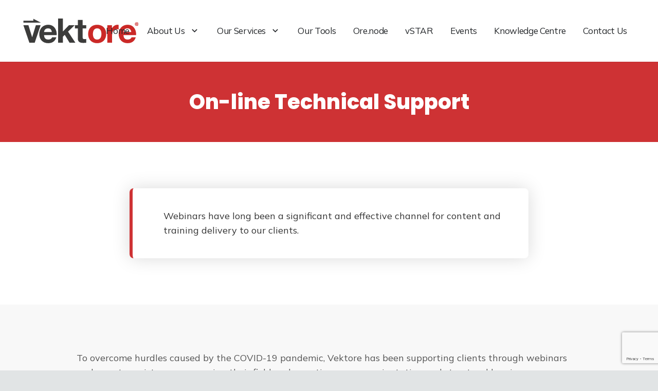

--- FILE ---
content_type: text/html; charset=utf-8
request_url: https://www.google.com/recaptcha/api2/anchor?ar=1&k=6LeYfx4pAAAAAJJ2cJeKjGpNixSiBMXygTCu9C7d&co=aHR0cHM6Ly92ZWt0b3JlLmNvbTo0NDM.&hl=en&v=PoyoqOPhxBO7pBk68S4YbpHZ&size=invisible&anchor-ms=20000&execute-ms=30000&cb=4rfnq2lkte35
body_size: 48891
content:
<!DOCTYPE HTML><html dir="ltr" lang="en"><head><meta http-equiv="Content-Type" content="text/html; charset=UTF-8">
<meta http-equiv="X-UA-Compatible" content="IE=edge">
<title>reCAPTCHA</title>
<style type="text/css">
/* cyrillic-ext */
@font-face {
  font-family: 'Roboto';
  font-style: normal;
  font-weight: 400;
  font-stretch: 100%;
  src: url(//fonts.gstatic.com/s/roboto/v48/KFO7CnqEu92Fr1ME7kSn66aGLdTylUAMa3GUBHMdazTgWw.woff2) format('woff2');
  unicode-range: U+0460-052F, U+1C80-1C8A, U+20B4, U+2DE0-2DFF, U+A640-A69F, U+FE2E-FE2F;
}
/* cyrillic */
@font-face {
  font-family: 'Roboto';
  font-style: normal;
  font-weight: 400;
  font-stretch: 100%;
  src: url(//fonts.gstatic.com/s/roboto/v48/KFO7CnqEu92Fr1ME7kSn66aGLdTylUAMa3iUBHMdazTgWw.woff2) format('woff2');
  unicode-range: U+0301, U+0400-045F, U+0490-0491, U+04B0-04B1, U+2116;
}
/* greek-ext */
@font-face {
  font-family: 'Roboto';
  font-style: normal;
  font-weight: 400;
  font-stretch: 100%;
  src: url(//fonts.gstatic.com/s/roboto/v48/KFO7CnqEu92Fr1ME7kSn66aGLdTylUAMa3CUBHMdazTgWw.woff2) format('woff2');
  unicode-range: U+1F00-1FFF;
}
/* greek */
@font-face {
  font-family: 'Roboto';
  font-style: normal;
  font-weight: 400;
  font-stretch: 100%;
  src: url(//fonts.gstatic.com/s/roboto/v48/KFO7CnqEu92Fr1ME7kSn66aGLdTylUAMa3-UBHMdazTgWw.woff2) format('woff2');
  unicode-range: U+0370-0377, U+037A-037F, U+0384-038A, U+038C, U+038E-03A1, U+03A3-03FF;
}
/* math */
@font-face {
  font-family: 'Roboto';
  font-style: normal;
  font-weight: 400;
  font-stretch: 100%;
  src: url(//fonts.gstatic.com/s/roboto/v48/KFO7CnqEu92Fr1ME7kSn66aGLdTylUAMawCUBHMdazTgWw.woff2) format('woff2');
  unicode-range: U+0302-0303, U+0305, U+0307-0308, U+0310, U+0312, U+0315, U+031A, U+0326-0327, U+032C, U+032F-0330, U+0332-0333, U+0338, U+033A, U+0346, U+034D, U+0391-03A1, U+03A3-03A9, U+03B1-03C9, U+03D1, U+03D5-03D6, U+03F0-03F1, U+03F4-03F5, U+2016-2017, U+2034-2038, U+203C, U+2040, U+2043, U+2047, U+2050, U+2057, U+205F, U+2070-2071, U+2074-208E, U+2090-209C, U+20D0-20DC, U+20E1, U+20E5-20EF, U+2100-2112, U+2114-2115, U+2117-2121, U+2123-214F, U+2190, U+2192, U+2194-21AE, U+21B0-21E5, U+21F1-21F2, U+21F4-2211, U+2213-2214, U+2216-22FF, U+2308-230B, U+2310, U+2319, U+231C-2321, U+2336-237A, U+237C, U+2395, U+239B-23B7, U+23D0, U+23DC-23E1, U+2474-2475, U+25AF, U+25B3, U+25B7, U+25BD, U+25C1, U+25CA, U+25CC, U+25FB, U+266D-266F, U+27C0-27FF, U+2900-2AFF, U+2B0E-2B11, U+2B30-2B4C, U+2BFE, U+3030, U+FF5B, U+FF5D, U+1D400-1D7FF, U+1EE00-1EEFF;
}
/* symbols */
@font-face {
  font-family: 'Roboto';
  font-style: normal;
  font-weight: 400;
  font-stretch: 100%;
  src: url(//fonts.gstatic.com/s/roboto/v48/KFO7CnqEu92Fr1ME7kSn66aGLdTylUAMaxKUBHMdazTgWw.woff2) format('woff2');
  unicode-range: U+0001-000C, U+000E-001F, U+007F-009F, U+20DD-20E0, U+20E2-20E4, U+2150-218F, U+2190, U+2192, U+2194-2199, U+21AF, U+21E6-21F0, U+21F3, U+2218-2219, U+2299, U+22C4-22C6, U+2300-243F, U+2440-244A, U+2460-24FF, U+25A0-27BF, U+2800-28FF, U+2921-2922, U+2981, U+29BF, U+29EB, U+2B00-2BFF, U+4DC0-4DFF, U+FFF9-FFFB, U+10140-1018E, U+10190-1019C, U+101A0, U+101D0-101FD, U+102E0-102FB, U+10E60-10E7E, U+1D2C0-1D2D3, U+1D2E0-1D37F, U+1F000-1F0FF, U+1F100-1F1AD, U+1F1E6-1F1FF, U+1F30D-1F30F, U+1F315, U+1F31C, U+1F31E, U+1F320-1F32C, U+1F336, U+1F378, U+1F37D, U+1F382, U+1F393-1F39F, U+1F3A7-1F3A8, U+1F3AC-1F3AF, U+1F3C2, U+1F3C4-1F3C6, U+1F3CA-1F3CE, U+1F3D4-1F3E0, U+1F3ED, U+1F3F1-1F3F3, U+1F3F5-1F3F7, U+1F408, U+1F415, U+1F41F, U+1F426, U+1F43F, U+1F441-1F442, U+1F444, U+1F446-1F449, U+1F44C-1F44E, U+1F453, U+1F46A, U+1F47D, U+1F4A3, U+1F4B0, U+1F4B3, U+1F4B9, U+1F4BB, U+1F4BF, U+1F4C8-1F4CB, U+1F4D6, U+1F4DA, U+1F4DF, U+1F4E3-1F4E6, U+1F4EA-1F4ED, U+1F4F7, U+1F4F9-1F4FB, U+1F4FD-1F4FE, U+1F503, U+1F507-1F50B, U+1F50D, U+1F512-1F513, U+1F53E-1F54A, U+1F54F-1F5FA, U+1F610, U+1F650-1F67F, U+1F687, U+1F68D, U+1F691, U+1F694, U+1F698, U+1F6AD, U+1F6B2, U+1F6B9-1F6BA, U+1F6BC, U+1F6C6-1F6CF, U+1F6D3-1F6D7, U+1F6E0-1F6EA, U+1F6F0-1F6F3, U+1F6F7-1F6FC, U+1F700-1F7FF, U+1F800-1F80B, U+1F810-1F847, U+1F850-1F859, U+1F860-1F887, U+1F890-1F8AD, U+1F8B0-1F8BB, U+1F8C0-1F8C1, U+1F900-1F90B, U+1F93B, U+1F946, U+1F984, U+1F996, U+1F9E9, U+1FA00-1FA6F, U+1FA70-1FA7C, U+1FA80-1FA89, U+1FA8F-1FAC6, U+1FACE-1FADC, U+1FADF-1FAE9, U+1FAF0-1FAF8, U+1FB00-1FBFF;
}
/* vietnamese */
@font-face {
  font-family: 'Roboto';
  font-style: normal;
  font-weight: 400;
  font-stretch: 100%;
  src: url(//fonts.gstatic.com/s/roboto/v48/KFO7CnqEu92Fr1ME7kSn66aGLdTylUAMa3OUBHMdazTgWw.woff2) format('woff2');
  unicode-range: U+0102-0103, U+0110-0111, U+0128-0129, U+0168-0169, U+01A0-01A1, U+01AF-01B0, U+0300-0301, U+0303-0304, U+0308-0309, U+0323, U+0329, U+1EA0-1EF9, U+20AB;
}
/* latin-ext */
@font-face {
  font-family: 'Roboto';
  font-style: normal;
  font-weight: 400;
  font-stretch: 100%;
  src: url(//fonts.gstatic.com/s/roboto/v48/KFO7CnqEu92Fr1ME7kSn66aGLdTylUAMa3KUBHMdazTgWw.woff2) format('woff2');
  unicode-range: U+0100-02BA, U+02BD-02C5, U+02C7-02CC, U+02CE-02D7, U+02DD-02FF, U+0304, U+0308, U+0329, U+1D00-1DBF, U+1E00-1E9F, U+1EF2-1EFF, U+2020, U+20A0-20AB, U+20AD-20C0, U+2113, U+2C60-2C7F, U+A720-A7FF;
}
/* latin */
@font-face {
  font-family: 'Roboto';
  font-style: normal;
  font-weight: 400;
  font-stretch: 100%;
  src: url(//fonts.gstatic.com/s/roboto/v48/KFO7CnqEu92Fr1ME7kSn66aGLdTylUAMa3yUBHMdazQ.woff2) format('woff2');
  unicode-range: U+0000-00FF, U+0131, U+0152-0153, U+02BB-02BC, U+02C6, U+02DA, U+02DC, U+0304, U+0308, U+0329, U+2000-206F, U+20AC, U+2122, U+2191, U+2193, U+2212, U+2215, U+FEFF, U+FFFD;
}
/* cyrillic-ext */
@font-face {
  font-family: 'Roboto';
  font-style: normal;
  font-weight: 500;
  font-stretch: 100%;
  src: url(//fonts.gstatic.com/s/roboto/v48/KFO7CnqEu92Fr1ME7kSn66aGLdTylUAMa3GUBHMdazTgWw.woff2) format('woff2');
  unicode-range: U+0460-052F, U+1C80-1C8A, U+20B4, U+2DE0-2DFF, U+A640-A69F, U+FE2E-FE2F;
}
/* cyrillic */
@font-face {
  font-family: 'Roboto';
  font-style: normal;
  font-weight: 500;
  font-stretch: 100%;
  src: url(//fonts.gstatic.com/s/roboto/v48/KFO7CnqEu92Fr1ME7kSn66aGLdTylUAMa3iUBHMdazTgWw.woff2) format('woff2');
  unicode-range: U+0301, U+0400-045F, U+0490-0491, U+04B0-04B1, U+2116;
}
/* greek-ext */
@font-face {
  font-family: 'Roboto';
  font-style: normal;
  font-weight: 500;
  font-stretch: 100%;
  src: url(//fonts.gstatic.com/s/roboto/v48/KFO7CnqEu92Fr1ME7kSn66aGLdTylUAMa3CUBHMdazTgWw.woff2) format('woff2');
  unicode-range: U+1F00-1FFF;
}
/* greek */
@font-face {
  font-family: 'Roboto';
  font-style: normal;
  font-weight: 500;
  font-stretch: 100%;
  src: url(//fonts.gstatic.com/s/roboto/v48/KFO7CnqEu92Fr1ME7kSn66aGLdTylUAMa3-UBHMdazTgWw.woff2) format('woff2');
  unicode-range: U+0370-0377, U+037A-037F, U+0384-038A, U+038C, U+038E-03A1, U+03A3-03FF;
}
/* math */
@font-face {
  font-family: 'Roboto';
  font-style: normal;
  font-weight: 500;
  font-stretch: 100%;
  src: url(//fonts.gstatic.com/s/roboto/v48/KFO7CnqEu92Fr1ME7kSn66aGLdTylUAMawCUBHMdazTgWw.woff2) format('woff2');
  unicode-range: U+0302-0303, U+0305, U+0307-0308, U+0310, U+0312, U+0315, U+031A, U+0326-0327, U+032C, U+032F-0330, U+0332-0333, U+0338, U+033A, U+0346, U+034D, U+0391-03A1, U+03A3-03A9, U+03B1-03C9, U+03D1, U+03D5-03D6, U+03F0-03F1, U+03F4-03F5, U+2016-2017, U+2034-2038, U+203C, U+2040, U+2043, U+2047, U+2050, U+2057, U+205F, U+2070-2071, U+2074-208E, U+2090-209C, U+20D0-20DC, U+20E1, U+20E5-20EF, U+2100-2112, U+2114-2115, U+2117-2121, U+2123-214F, U+2190, U+2192, U+2194-21AE, U+21B0-21E5, U+21F1-21F2, U+21F4-2211, U+2213-2214, U+2216-22FF, U+2308-230B, U+2310, U+2319, U+231C-2321, U+2336-237A, U+237C, U+2395, U+239B-23B7, U+23D0, U+23DC-23E1, U+2474-2475, U+25AF, U+25B3, U+25B7, U+25BD, U+25C1, U+25CA, U+25CC, U+25FB, U+266D-266F, U+27C0-27FF, U+2900-2AFF, U+2B0E-2B11, U+2B30-2B4C, U+2BFE, U+3030, U+FF5B, U+FF5D, U+1D400-1D7FF, U+1EE00-1EEFF;
}
/* symbols */
@font-face {
  font-family: 'Roboto';
  font-style: normal;
  font-weight: 500;
  font-stretch: 100%;
  src: url(//fonts.gstatic.com/s/roboto/v48/KFO7CnqEu92Fr1ME7kSn66aGLdTylUAMaxKUBHMdazTgWw.woff2) format('woff2');
  unicode-range: U+0001-000C, U+000E-001F, U+007F-009F, U+20DD-20E0, U+20E2-20E4, U+2150-218F, U+2190, U+2192, U+2194-2199, U+21AF, U+21E6-21F0, U+21F3, U+2218-2219, U+2299, U+22C4-22C6, U+2300-243F, U+2440-244A, U+2460-24FF, U+25A0-27BF, U+2800-28FF, U+2921-2922, U+2981, U+29BF, U+29EB, U+2B00-2BFF, U+4DC0-4DFF, U+FFF9-FFFB, U+10140-1018E, U+10190-1019C, U+101A0, U+101D0-101FD, U+102E0-102FB, U+10E60-10E7E, U+1D2C0-1D2D3, U+1D2E0-1D37F, U+1F000-1F0FF, U+1F100-1F1AD, U+1F1E6-1F1FF, U+1F30D-1F30F, U+1F315, U+1F31C, U+1F31E, U+1F320-1F32C, U+1F336, U+1F378, U+1F37D, U+1F382, U+1F393-1F39F, U+1F3A7-1F3A8, U+1F3AC-1F3AF, U+1F3C2, U+1F3C4-1F3C6, U+1F3CA-1F3CE, U+1F3D4-1F3E0, U+1F3ED, U+1F3F1-1F3F3, U+1F3F5-1F3F7, U+1F408, U+1F415, U+1F41F, U+1F426, U+1F43F, U+1F441-1F442, U+1F444, U+1F446-1F449, U+1F44C-1F44E, U+1F453, U+1F46A, U+1F47D, U+1F4A3, U+1F4B0, U+1F4B3, U+1F4B9, U+1F4BB, U+1F4BF, U+1F4C8-1F4CB, U+1F4D6, U+1F4DA, U+1F4DF, U+1F4E3-1F4E6, U+1F4EA-1F4ED, U+1F4F7, U+1F4F9-1F4FB, U+1F4FD-1F4FE, U+1F503, U+1F507-1F50B, U+1F50D, U+1F512-1F513, U+1F53E-1F54A, U+1F54F-1F5FA, U+1F610, U+1F650-1F67F, U+1F687, U+1F68D, U+1F691, U+1F694, U+1F698, U+1F6AD, U+1F6B2, U+1F6B9-1F6BA, U+1F6BC, U+1F6C6-1F6CF, U+1F6D3-1F6D7, U+1F6E0-1F6EA, U+1F6F0-1F6F3, U+1F6F7-1F6FC, U+1F700-1F7FF, U+1F800-1F80B, U+1F810-1F847, U+1F850-1F859, U+1F860-1F887, U+1F890-1F8AD, U+1F8B0-1F8BB, U+1F8C0-1F8C1, U+1F900-1F90B, U+1F93B, U+1F946, U+1F984, U+1F996, U+1F9E9, U+1FA00-1FA6F, U+1FA70-1FA7C, U+1FA80-1FA89, U+1FA8F-1FAC6, U+1FACE-1FADC, U+1FADF-1FAE9, U+1FAF0-1FAF8, U+1FB00-1FBFF;
}
/* vietnamese */
@font-face {
  font-family: 'Roboto';
  font-style: normal;
  font-weight: 500;
  font-stretch: 100%;
  src: url(//fonts.gstatic.com/s/roboto/v48/KFO7CnqEu92Fr1ME7kSn66aGLdTylUAMa3OUBHMdazTgWw.woff2) format('woff2');
  unicode-range: U+0102-0103, U+0110-0111, U+0128-0129, U+0168-0169, U+01A0-01A1, U+01AF-01B0, U+0300-0301, U+0303-0304, U+0308-0309, U+0323, U+0329, U+1EA0-1EF9, U+20AB;
}
/* latin-ext */
@font-face {
  font-family: 'Roboto';
  font-style: normal;
  font-weight: 500;
  font-stretch: 100%;
  src: url(//fonts.gstatic.com/s/roboto/v48/KFO7CnqEu92Fr1ME7kSn66aGLdTylUAMa3KUBHMdazTgWw.woff2) format('woff2');
  unicode-range: U+0100-02BA, U+02BD-02C5, U+02C7-02CC, U+02CE-02D7, U+02DD-02FF, U+0304, U+0308, U+0329, U+1D00-1DBF, U+1E00-1E9F, U+1EF2-1EFF, U+2020, U+20A0-20AB, U+20AD-20C0, U+2113, U+2C60-2C7F, U+A720-A7FF;
}
/* latin */
@font-face {
  font-family: 'Roboto';
  font-style: normal;
  font-weight: 500;
  font-stretch: 100%;
  src: url(//fonts.gstatic.com/s/roboto/v48/KFO7CnqEu92Fr1ME7kSn66aGLdTylUAMa3yUBHMdazQ.woff2) format('woff2');
  unicode-range: U+0000-00FF, U+0131, U+0152-0153, U+02BB-02BC, U+02C6, U+02DA, U+02DC, U+0304, U+0308, U+0329, U+2000-206F, U+20AC, U+2122, U+2191, U+2193, U+2212, U+2215, U+FEFF, U+FFFD;
}
/* cyrillic-ext */
@font-face {
  font-family: 'Roboto';
  font-style: normal;
  font-weight: 900;
  font-stretch: 100%;
  src: url(//fonts.gstatic.com/s/roboto/v48/KFO7CnqEu92Fr1ME7kSn66aGLdTylUAMa3GUBHMdazTgWw.woff2) format('woff2');
  unicode-range: U+0460-052F, U+1C80-1C8A, U+20B4, U+2DE0-2DFF, U+A640-A69F, U+FE2E-FE2F;
}
/* cyrillic */
@font-face {
  font-family: 'Roboto';
  font-style: normal;
  font-weight: 900;
  font-stretch: 100%;
  src: url(//fonts.gstatic.com/s/roboto/v48/KFO7CnqEu92Fr1ME7kSn66aGLdTylUAMa3iUBHMdazTgWw.woff2) format('woff2');
  unicode-range: U+0301, U+0400-045F, U+0490-0491, U+04B0-04B1, U+2116;
}
/* greek-ext */
@font-face {
  font-family: 'Roboto';
  font-style: normal;
  font-weight: 900;
  font-stretch: 100%;
  src: url(//fonts.gstatic.com/s/roboto/v48/KFO7CnqEu92Fr1ME7kSn66aGLdTylUAMa3CUBHMdazTgWw.woff2) format('woff2');
  unicode-range: U+1F00-1FFF;
}
/* greek */
@font-face {
  font-family: 'Roboto';
  font-style: normal;
  font-weight: 900;
  font-stretch: 100%;
  src: url(//fonts.gstatic.com/s/roboto/v48/KFO7CnqEu92Fr1ME7kSn66aGLdTylUAMa3-UBHMdazTgWw.woff2) format('woff2');
  unicode-range: U+0370-0377, U+037A-037F, U+0384-038A, U+038C, U+038E-03A1, U+03A3-03FF;
}
/* math */
@font-face {
  font-family: 'Roboto';
  font-style: normal;
  font-weight: 900;
  font-stretch: 100%;
  src: url(//fonts.gstatic.com/s/roboto/v48/KFO7CnqEu92Fr1ME7kSn66aGLdTylUAMawCUBHMdazTgWw.woff2) format('woff2');
  unicode-range: U+0302-0303, U+0305, U+0307-0308, U+0310, U+0312, U+0315, U+031A, U+0326-0327, U+032C, U+032F-0330, U+0332-0333, U+0338, U+033A, U+0346, U+034D, U+0391-03A1, U+03A3-03A9, U+03B1-03C9, U+03D1, U+03D5-03D6, U+03F0-03F1, U+03F4-03F5, U+2016-2017, U+2034-2038, U+203C, U+2040, U+2043, U+2047, U+2050, U+2057, U+205F, U+2070-2071, U+2074-208E, U+2090-209C, U+20D0-20DC, U+20E1, U+20E5-20EF, U+2100-2112, U+2114-2115, U+2117-2121, U+2123-214F, U+2190, U+2192, U+2194-21AE, U+21B0-21E5, U+21F1-21F2, U+21F4-2211, U+2213-2214, U+2216-22FF, U+2308-230B, U+2310, U+2319, U+231C-2321, U+2336-237A, U+237C, U+2395, U+239B-23B7, U+23D0, U+23DC-23E1, U+2474-2475, U+25AF, U+25B3, U+25B7, U+25BD, U+25C1, U+25CA, U+25CC, U+25FB, U+266D-266F, U+27C0-27FF, U+2900-2AFF, U+2B0E-2B11, U+2B30-2B4C, U+2BFE, U+3030, U+FF5B, U+FF5D, U+1D400-1D7FF, U+1EE00-1EEFF;
}
/* symbols */
@font-face {
  font-family: 'Roboto';
  font-style: normal;
  font-weight: 900;
  font-stretch: 100%;
  src: url(//fonts.gstatic.com/s/roboto/v48/KFO7CnqEu92Fr1ME7kSn66aGLdTylUAMaxKUBHMdazTgWw.woff2) format('woff2');
  unicode-range: U+0001-000C, U+000E-001F, U+007F-009F, U+20DD-20E0, U+20E2-20E4, U+2150-218F, U+2190, U+2192, U+2194-2199, U+21AF, U+21E6-21F0, U+21F3, U+2218-2219, U+2299, U+22C4-22C6, U+2300-243F, U+2440-244A, U+2460-24FF, U+25A0-27BF, U+2800-28FF, U+2921-2922, U+2981, U+29BF, U+29EB, U+2B00-2BFF, U+4DC0-4DFF, U+FFF9-FFFB, U+10140-1018E, U+10190-1019C, U+101A0, U+101D0-101FD, U+102E0-102FB, U+10E60-10E7E, U+1D2C0-1D2D3, U+1D2E0-1D37F, U+1F000-1F0FF, U+1F100-1F1AD, U+1F1E6-1F1FF, U+1F30D-1F30F, U+1F315, U+1F31C, U+1F31E, U+1F320-1F32C, U+1F336, U+1F378, U+1F37D, U+1F382, U+1F393-1F39F, U+1F3A7-1F3A8, U+1F3AC-1F3AF, U+1F3C2, U+1F3C4-1F3C6, U+1F3CA-1F3CE, U+1F3D4-1F3E0, U+1F3ED, U+1F3F1-1F3F3, U+1F3F5-1F3F7, U+1F408, U+1F415, U+1F41F, U+1F426, U+1F43F, U+1F441-1F442, U+1F444, U+1F446-1F449, U+1F44C-1F44E, U+1F453, U+1F46A, U+1F47D, U+1F4A3, U+1F4B0, U+1F4B3, U+1F4B9, U+1F4BB, U+1F4BF, U+1F4C8-1F4CB, U+1F4D6, U+1F4DA, U+1F4DF, U+1F4E3-1F4E6, U+1F4EA-1F4ED, U+1F4F7, U+1F4F9-1F4FB, U+1F4FD-1F4FE, U+1F503, U+1F507-1F50B, U+1F50D, U+1F512-1F513, U+1F53E-1F54A, U+1F54F-1F5FA, U+1F610, U+1F650-1F67F, U+1F687, U+1F68D, U+1F691, U+1F694, U+1F698, U+1F6AD, U+1F6B2, U+1F6B9-1F6BA, U+1F6BC, U+1F6C6-1F6CF, U+1F6D3-1F6D7, U+1F6E0-1F6EA, U+1F6F0-1F6F3, U+1F6F7-1F6FC, U+1F700-1F7FF, U+1F800-1F80B, U+1F810-1F847, U+1F850-1F859, U+1F860-1F887, U+1F890-1F8AD, U+1F8B0-1F8BB, U+1F8C0-1F8C1, U+1F900-1F90B, U+1F93B, U+1F946, U+1F984, U+1F996, U+1F9E9, U+1FA00-1FA6F, U+1FA70-1FA7C, U+1FA80-1FA89, U+1FA8F-1FAC6, U+1FACE-1FADC, U+1FADF-1FAE9, U+1FAF0-1FAF8, U+1FB00-1FBFF;
}
/* vietnamese */
@font-face {
  font-family: 'Roboto';
  font-style: normal;
  font-weight: 900;
  font-stretch: 100%;
  src: url(//fonts.gstatic.com/s/roboto/v48/KFO7CnqEu92Fr1ME7kSn66aGLdTylUAMa3OUBHMdazTgWw.woff2) format('woff2');
  unicode-range: U+0102-0103, U+0110-0111, U+0128-0129, U+0168-0169, U+01A0-01A1, U+01AF-01B0, U+0300-0301, U+0303-0304, U+0308-0309, U+0323, U+0329, U+1EA0-1EF9, U+20AB;
}
/* latin-ext */
@font-face {
  font-family: 'Roboto';
  font-style: normal;
  font-weight: 900;
  font-stretch: 100%;
  src: url(//fonts.gstatic.com/s/roboto/v48/KFO7CnqEu92Fr1ME7kSn66aGLdTylUAMa3KUBHMdazTgWw.woff2) format('woff2');
  unicode-range: U+0100-02BA, U+02BD-02C5, U+02C7-02CC, U+02CE-02D7, U+02DD-02FF, U+0304, U+0308, U+0329, U+1D00-1DBF, U+1E00-1E9F, U+1EF2-1EFF, U+2020, U+20A0-20AB, U+20AD-20C0, U+2113, U+2C60-2C7F, U+A720-A7FF;
}
/* latin */
@font-face {
  font-family: 'Roboto';
  font-style: normal;
  font-weight: 900;
  font-stretch: 100%;
  src: url(//fonts.gstatic.com/s/roboto/v48/KFO7CnqEu92Fr1ME7kSn66aGLdTylUAMa3yUBHMdazQ.woff2) format('woff2');
  unicode-range: U+0000-00FF, U+0131, U+0152-0153, U+02BB-02BC, U+02C6, U+02DA, U+02DC, U+0304, U+0308, U+0329, U+2000-206F, U+20AC, U+2122, U+2191, U+2193, U+2212, U+2215, U+FEFF, U+FFFD;
}

</style>
<link rel="stylesheet" type="text/css" href="https://www.gstatic.com/recaptcha/releases/PoyoqOPhxBO7pBk68S4YbpHZ/styles__ltr.css">
<script nonce="mRAcZ2jwRQcLfYAQM11MbQ" type="text/javascript">window['__recaptcha_api'] = 'https://www.google.com/recaptcha/api2/';</script>
<script type="text/javascript" src="https://www.gstatic.com/recaptcha/releases/PoyoqOPhxBO7pBk68S4YbpHZ/recaptcha__en.js" nonce="mRAcZ2jwRQcLfYAQM11MbQ">
      
    </script></head>
<body><div id="rc-anchor-alert" class="rc-anchor-alert"></div>
<input type="hidden" id="recaptcha-token" value="[base64]">
<script type="text/javascript" nonce="mRAcZ2jwRQcLfYAQM11MbQ">
      recaptcha.anchor.Main.init("[\x22ainput\x22,[\x22bgdata\x22,\x22\x22,\[base64]/[base64]/bmV3IFpbdF0obVswXSk6Sz09Mj9uZXcgWlt0XShtWzBdLG1bMV0pOks9PTM/bmV3IFpbdF0obVswXSxtWzFdLG1bMl0pOks9PTQ/[base64]/[base64]/[base64]/[base64]/[base64]/[base64]/[base64]/[base64]/[base64]/[base64]/[base64]/[base64]/[base64]/[base64]\\u003d\\u003d\x22,\[base64]\x22,\x22R8KHw4hnXjAkwrILRWs7VsOUbmYnwoLDtSBpwohzR8KsGzMgAsONw6XDgsOnwrjDnsOdTsO8wo4IZsKbw4/DtsOSwoTDgUkrYwTDoEobwoHCnVDDky4nwqEELsOvwpzDqsOew4fCtsO4FXLDpzIhw6rDuMObNcOlw445w6rDj0nDuT/DjX7CnEFLaMOSVgvDuAdxw5rDs1Qiwr5qw68uP3vDtMOoAsKgU8KfWMO3WMKXYsOkdDBcGsKAS8OgRUVQw7jCuTfClnnCvwXClUDDrmN4w7YSFsOMQEAzwoHDrRNHFErCpFkswqbDpGvDksK7w5/Cj1gDw7bCmx4bwqHCm8OwwozDj8KCKmXClcKSKDIKwq00wqF/wqTDlUzCihvDmXFxScK7w5gHY8KTwqYOQ0bDiMOsGBp2EMKWw4zDqgnCnjcfO3Frw4TCusO8f8OOw7JowpNWwpUVw6dsSsKiw7DDu8OVFj/DosODwpfChMOpFk3CrsKFwp3CqlDDgl/Do8OjSSQfWMKZw698w4rDomLDn8OeA8KKawDDtk/DqsK2M8OiEFcBw6s3bsOFwpw7FcO1Iyw/wovCscOfwqRTwow6dW7DglM8wqrDosKbwrDDtsK7wr9DEAbCjsKcJ0Mbwo3DgMK9LS8YFsO8wo/CjjPDt8ObVFQswqnCssKEO8O0Q3/CuMODw6/Dr8KVw7XDq2tXw6d2UhRNw4t2Qlc6Fm3DlcOlGUnCsEfCuknDkMOLOVnChcKuCxzChH/Ci0VGLMOwwr/Cq2DDiEAhEX/DvnnDu8Kywq0nCngYcsOBb8KzwpHCtsO6DRLDihLDo8OyOcOVwpDDjMKXdXrDiXDDigFswqzClcOYBMO+dR54c2jCr8K+NMO6AcKHA1TChcKJJsKJfy/DuR3DucO/EMKEwpJrwoPCpcOpw7TDoh4EIXnDlXkpwr3Ch8KgccK3wrHDrQjCtcKIwo7Dk8KpK1TCkcOGG0cjw5kOFmLCs8O2w5nDtcObEWdhw6wAw4fDnVFcw4Muek/CsTxpw7rDsE/DkjvDtcK2TgTDo8OBwqjDocKlw7ImTC4Xw6E2LcOuY8O4LV7CtMKewqnCtsOqMsOKwqUpPcOEwp3Cq8KXw7RwBcKqdcKHXT3CpcOXwrEEwqNDwovDvl/CisOMw57CmxbDscKmwqvDpMKRD8OVUVpzw4vCnR4rWsKQwp/DssKHw7TCosKnbcKxw5HDvsKsF8OrwpLDhcKnwrPDlkoJC0Yrw5vCsj/CqGQgw5EvKzhiwrkbZsOSwrIxwoHDrcKmO8KoOWhYa0bCpcOOITtxSsKkwp4aO8Oew73Dh2o1U8K0J8Odw57DlgbDrMObw5R/CcO8w6TDpwJCwpzCqMOmwp8OHytmZMOAfTbCqEovwoE2w7DCrgrCvh3DrMKDw7ERwr3DnVDClsKdw5fCsj7Di8KaV8Oqw4EzT2zCocKgZyAmwppdw5HCjMKgw7HDpcO4ZMK8woFRahbDmsOwcMKkfcO6UMOfwr/[base64]/[base64]/DosKIc3XCmmbDuQbCgMO2worDjWpfZsOUHsOFKcKgwqNnwrbCrhbDhsOLw7YsHMO3fMKQKcKlasKKw5Jqw79YwpRdasOPwr3DoMKGw48OwoLDgcOZwrp5wp8+wpg+wojDo3NJw6Y2wrnDscKdwrnDoC/Ct2fDpQ3DuzHCo8ONwprDqMKlw4lGMx1nXghXXG/DmwfDu8OHwrPDu8KeSsKmw4NzKxXCoVEgbxnDnFxmUcO6P8KFeDLCjlDDtg7ClVbDnhjCrMO/WWBtw5nCtcO1LU/DtcKUd8Oxw4xgwrbDv8OQwpDCjcOywprDssOkNMKfV13DksKJVnw1w7/CnCDCqsKnVcKdw7FFw5PDtsOMw5V/wrTDl3ZKJ8O5w7xMCxtkDm4vTS0CWsOWwpxATwPCvhzCuxVjO1/CucKhw6JneS90wrwiQE9VAQpxw4hOw5VMwqoBwrjCty/ClkzCuTXCrzrDrmY4ED81JHvDvDp6HcOQwr/Ct3vCicKHWMOxNcOxw53DtMKOEMK3w6BAwr7DlCfCtcK2fT4RJRsqwogFAAVPw5UGwr1hI8KLC8Oxwp47ERLCgxDDqX/[base64]/CoMOJw7l6UsKSwoTCm8KqXWhkwozDvGPClsKDwoJPwp0yE8K7NsKMLsOfRSUzwrdXIcKwwpTCp3XCshZKwp3ChsKYG8OZw4kRaMKgVS0OwpRTwpAUc8KpJ8KeRsOER1J0wr/CrsONF2oqTnh4OWpzRWbDrn0qMcOxecOdwpzDnsOESQ9rccODFw4xXcKtw4nDkCBEwolfUgTCnGJUTlPDrsO4w6LCs8KELQTCpnR0ADTCr1DDusKrCnvChE8WwoPCjcKWw53DiAHDm3Egw73CkMOxwoABw5/Ci8KgXcOUDsOcwpjCt8OXSis1Hh/CmcOAJMKywowrDcOzelHDgcKiJMO9ckvDr3nDjsKBw47CkFPCpMKWI8OEw7rCmwQfKgvCly11worDlMOcOMKdFMKbQ8Krw6DDtSbCrMOgw6TDrMKqe2U5wpPDmMO1w7bCmkU+G8OLw4HDpEp6woTDusObwr/Co8OPw7XDg8OLLsOUw5fCoEzDglrDtj0mw7xVwqfChU4WwprDisKWw6vDgj12NxNXK8OzSMKaS8OtSsKWCAVOwoR2w7E+wp96G1vDjU4HPsKNI8OHw50tw7TDgMKufn/Cqk8jwoAewpjCn01zwoJ6woUmMl7DoVJUDn16w6vDtcOARcKtEFvDlsOOwodrw6rChsObM8KFwqN/w6Q1FmwOwqYOERbCgTrCtjnDqiLDtX/Dv09hw53CjDjCq8OUw5LCoQ7ClcOVVANbwrN5w6McwrLDvcKoZwJgw4E8wqRpLcKZdcOKAMOhGzM2csOsIx3DrcO7ZcKvWgFXwrfDuMORwp/CoMKHFH9fw5MwbQvCslfDuMOMScKSwpTDmhPDtcKUw7Zkw50hwqVuwpB+w63DiCRZw58yQ2J/wr7Di8KAw7/Ct8KDw4DDnMKYw7RBWyIEc8KMw5c1WE5SNiZHEXLDvsKuwocxLsKyw50dScKCV2bCuDLDnsKbwrPDmFgnw6vDoARES8OKworCjWYGF8OjQm/DksKxw5PDrMKfH8KLfsKFwrvCvQHDpgc4BBXDjMKNFcKywpHCn07Dl8KVw51qw4PCq0TCjnXCmsOILMKEw61mJ8OUw7LDn8KKw4pxworCulvDry0yTGIuPUExW8OMTkXChQfDuMOuw77Dn8O2w4Ajw7TCklZpwqFswr/DgcKQcyg5AsKoYcO6WcOfwpnDncOZw4PCuXzDlBFdI8OxXsKGZMODMcO1w7zChnhJwo/DkEVjwq1rw6YIwo/CgsKPwoTDvAzCiWPDocKYPCnDu3zCvMOvFCddw41Pw7fDhsO7w4l2HB3CqcOmFGNPD00XM8O1wqlwwpl9ahoLw6oYwq/CqcOFw73DpsKBwrJAScOfw5Z5w4XDosOawqRdecOuSg7Dk8OKwoVpMsKdw7TCqMOxX8K6wr1Ww5hRw7hvwqHDncKnw5wnw4DChn7CjWMlw6HCuVrCnUs8CizChGzDksO1w5fCrn3DmMKjw5LCrlzDn8OgSMOtw5DCjsOOXxl/wq7DjsOLXmTDo35xw6zDsgwawp4KKm3DhC5lw7lPGQnDvB/Dm23CsAA3MkcaQsOkw5NvDcKFDHDDnsOLwpXCsMOIQ8O1O8KIwrjDjQTCmsOpQ1Eow67DmgvDnsOFMsOTAMOiwrHDs8K5CMOJw6zCs8OeMsOQw7/CvMONwrrCl8O0ACR0worCmQ/[base64]/Cm8KHFsKRWgNmV8O4RxLDicK6wo44VBTCkHXClSvDpcK9w63DrVrCpSDCrMKVwr4Zw7oCwpkjwpXDp8K6wrHDpmF5wrRXSEvDq8KTwqNQXWInenZGVUfDmMKrSCI8IwYKSMObPsO2UsKOKgrClsO+aAbDpsKFNMOAw5vDugRHOT4Ywq40RsO5w67DkjBmBMK/[base64]/Do2BzwoIow4pecsOEw7xbL8O1XMK+w5duw4AZIFRAw63CrRtkw7AqM8Ofw4ZhwpzDuwvDpCg9d8Osw6xXwpNPUsKbw7HDkQ7Dpw7DlMOMw4PDu2RpaWpDwrXDgwYvwrHCuS/ChEnCvl0mw6J0I8KQw7gPwp5aw4QWN8KLw6/Dg8K8w6hOC0DDscOUDwMCDcKnCcOnDCPCtsO/JcKjNC1vU8K7a0HCssO8w7LDk8KxLALCkMOXw4vDnMKoCUwgwovCi3XCgkg1w50JPsKFw40bwqwOXsKywovCvQvCjyEowqXCscOPOhfDkMOjw6k0IsKjFhDClFTDu8O/wobDg23Cj8ONfBrDm2fDjwNkL8OVw7NWwrEfw5oIw5hfwrp9S0ZGOHtcc8Kuw4LDkcKoR0vCsk7CpcO6wptcwoDClMKxBVvCuFh/VsOcL8OkXTDCtgogPsOxDhnCtA3Dk1IEwpxIVXrDiidKw5g2dCfDmU3CtMKKETbDhE/[base64]/[base64]/w700wrfDtcOWXMOvw4tSK8Oyw4EiHVDCull8w5tIw7M/w5E0wrvCicO5BmHCqmTCoj3CjyTDo8KnwqbCicO1RMOeU8O4Smhww75yw5DCo3PDvMOkV8OKw6sLwpDDpAJNajLDgi/Cmh1AwpbDvDQ8ORTDtcOAUBBDw6dXVsObCU/[base64]/CiRQCJ8O1elw1w7jCkcOGY1/CuSgnfsKkw79rYyNdXDfCjsKYw5FbHcOQASXDrnzDncK7wp5FwoQlw4fCvG7DphMuwofCjMOrwq9/DMKXDcOaHCrDtMKjHgkMwpdDf3ZiahPDmMKnwqt9NGNbF8KywpbCjkjDjMKlw6J/w49dwqrDkMK/[base64]/CujPDq8OZL8KYwqbDhknDmGPDs0DDgWl6wpcdScK8w57DssO+w4oUwrDDusO9QQp1w4BZcsO8Y0QHwoliw4XDtF54XH/Ckh/CqMK6w4hnT8OSwrI4w6YCw6zDlsKpfXFVwp/Cr2wMXcKoPMK8HMOYwrfCol4kTsK5wpDCssOfOm1ew4fDkcOywp5HccOlw63Cqic0UX3DrwrDvMKaw7UZw6zCj8KEwpfDkjDDimnCgzDDi8OcwrZjw55JQMK9wqBqeyQ/UsKOJy1PEcKtwqpiwqbCvivDv07DliLDgcKqw47Cq2TDv8O9w7nDpGfDocODwoTCqSMgw4sbwr5bw7MZJSo1OMOVw7QTwoPClMOrwqHDrMOzajjCgsOoOkoLAsKEe8OXDcKYw6d7TcKqwp0nUizCpsKdw7HCqU1zw5fDpSLDqV/[base64]/Drkc+w4fDhTN0w5TDlsKwQnHDh8Otw7rDsmMjCmIZw5xZLzjCum02wqrDjMK8wpTDhU7CqcODTzTCrFfClnFPTlo9w7EGHcK5LMKbw7nDlA/DmGvCiV57bSIYwqQQGMKmwrpKw7QmRg8ZOcORP3rCjcOUe3MEwo/DuEvCoVHCkzrCgBlgZEArw4Nmw5/CnXDCunXDmMO7wp0rw47CgkQzSz4TwrnCvWY5DThiOzjCicOew64Swrczw787GsKyCcK2w64CwoA3bHPDm8Ocw6tjw5zCqz13wrc8acKQw67CgMKQa8KVCkDDrcKrw4rDtGBDT28twrwIO8K8P8KSfw/Cs8OcwrTDkMOlJ8KkNn0pRkJowqvDqBA4w5LCuX/Ch1IrwpjCnsOxw7/DiBfDtcKbI0MWSMKbw6rCmQJVwoPDosKHwr3DlMKoBWzCtUVeNwtBd0jDomvCji3DtnA5w687w6bDoMO9amwLw6/[base64]/OcKxw5DDvcOIwq1ewp/CuzzCt8KXwq/Cl1l2w7nCpsOXw4oQw6smOMOow6QqLcO/Sk0fwo7CucKbw6ZvwqE3woHCjMKlf8OhGMOKEMKnDMK7w7QzOCTDlHDDs8OAwp0+fcOKfcKRKQzDgcK2w5QcwrzCnl7Dm0HCi8Ofw7B6w7UuZMKwwoHDnMO/KcK8YMORwqPDkWIuw6VIFzVOwq47wqwlwpkVUgAywrjDhyo4KcKWwpQew6zDiRjDrE9pJSDDh0HCicO9woZdwrPClD3Dt8O3wofCjsOIRyYEwpjCo8O9XcOpw5TDnFXCq13Cj8Kfw7fDrcKJKkbDi2TDn33DuMKhWMO5WVhaUQQMwrHCjyJtw4HDgsOaRcO/w6TCrhRkw4xNLsK/[base64]/UCPCh8KxwqRnw4BGwrXDgMKBeF5vJsOAWVvCkkVUL8KmEjzCg8KLwrhiQz/CrmXCumTChw/Dt3QMw4tYwo/ChybCuipjU8OfWwozw6HCpsKSAUnChBzDpcOVw5ghwqAXw7guTAjCvBjChsKfw4pcwr0jTVMdw5UQHcORVcOrQ8ONwrVyw7jDujIiw7TDkMKvSjDCrcKzw7ZOwpPCi8KTJ8OhcnjCpi/DvQXCnW7DqkPDu0EVwrxUw5jCpsOnw509w7YcHcOkVDNcwrzDssOVw5HCpTEWwoQiwp/Cm8K9w78sb0fCosK7b8Oyw6cUw7bCs8KvKsKhEkY6w6VXOAwmw67DpRTDnxLCg8Ouw5g8eCTDoMKgFMK7wo5wCSHDs8OrPMOQw63Dp8ORAcKlHAASVsOHKzwHwrLCocKWMcOIw6QbesK7HE0HEF9NwrtlbcKmw4jCrWvCiAbDtXgAwoDCmcOfwrPClMKve8ObGT8/[base64]/[base64]/w6VDw6xWHQMUwqwTwo3CvSzCn8O1PUloGsOMJzMzwo0jIXwgC3pFZR41D8KXVsOEQMOTGCHCli3DtXgewqdTZ3cLw6zDrcKDw6PCjMK4ZnvCqT5OwpMkwp9GA8OZc1fDqA02cMOUW8KGwrDDncObTWtvYcOuJmIjwo/CmmJsZUh9PhNQblc2bMK8cMKRwq8ILsOtVsOAB8KdG8O4EsOFPcKvLMOtw5gKwpsqU8O6w5xFRA0cRQZ5PsOGVTJKPkZowofCiMO6w4F6w5c4w48rwo9/HSFEW0jDosKiw6gfYmrDo8O8QsKAw7vDu8O1eMKSaTfDsUHCmwspwrHCmMO7agvCkcOYQsK6wrwvwqrDkg8Jwrt6JWMXwobDhj/Cl8OtHsKFw4nDkcOrw4TCoTvDpcODT8OawqdqwrLCjsKVwozCg8KdbcK/fz1dUsKrCTXDsxrDncO5KMOowpPDv8OOGAcewq/DmsOVwqoqw6XCjQTDlsO5w6/DkMOMw5DCocORwpoXEQ5vByvDukcTw6IdwrBaBVdde3DDl8OEw5zCm3nCq8O6FzHCnFzCicOmLcKEJWHCksObIMKgwrlWAlFhMsKTwphew5rDsxBYwqrCoMK/[base64]/CnA/DmMOlw7Aow73DiMKeMMOEYx1DRcKywp53LhzDt8OuZMKIwo7DhwltbsOXw5IDY8Kyw6NCSCY3wp1yw6HDsmpfUsO2w5rDksO/[base64]/CpMKVD0XCjU7DkMKXL8KoCw4Ew5YkwptIO0/CsxtqwqhWw6AzKn0SNMOJGsOTR8KNH8Kgwr4ww6vDjsO/[base64]/[base64]/CnsOgw6zCujLCpMO1wrfCmcKtwrcWajHCu8KAWcOTeAfCj8OdwrTCszcdwrnDiGMgwo7Cq1gxwofDosKdwqJtwqRBwq7DkcKzS8OhwpPDrTJpw40Rwrp9w5nDlcKlw7g/w5dHVcOLASTDu3/[base64]/Dl2/Dn8OLwqHCsyNuAsKhwqXCpj/Cn2XCisO3wpnCgMOiZFVTFHDDqVc3UD5GA8OiwqnCk1Brcm5beTnCv8K4EsOrbsO2PMK9LcOPwo1ZEiHDksO/[base64]/woVAdl9hwozClwMWw5/CnRdZw77CmkcIw4Efw5zDsyYdwr88w6zCgMKncVPDlQhxYMO5UcKlwrXCiMOXZCMiK8Ojw47DmiTCj8K+wofDrMO7VcKZORQQbAwAwpHCpFRqw6vDgsKXwopGwqsIwpzDtiLCm8OXX8KqwqdVVDwIV8Kowq0RwpvCnMOFwpZ2LsKbAMOzZm7DscKVw67DuCHChcK/RsKucsOyB2pJWjhQwrVUw6QVwrXCpEXDsiUgAcKvNT7DlFkxd8OYwrnConpkwovCiTllGFHCvg3ChS8QwrE+JsOgZG9qw7cFUw5Awr3DqxnDm8O7woFmJsOHX8OsNMKswroYK8Ofwq3DlsKhZ8OZw43ChcO/EwjDicKGw6EPEl3CuBrDiSovNsKhd3s8w7vCuEbCt8OfBW3Cq3lRw44KwoHDpsKUwrnClMKhdGbCgkzCpMOKw5LCssO0JMOzw5sMw6/[base64]/CqsOsPCDDmBBpOHsow7rDjm7DtBbCqmlJZQzDpyzCih9vYgJ1w4jDnMOlYkzDrUNIHB5QKMO7wo/DvQljw6cKwqgnw4N+w6HDssONCXDDssKXwpppwq3Cq0xSw45bMXo1YFfCjFHCumIaw6t3WMOoXwwrw6DCusOcwrPDuS0vOsOYw61vaVQBworCkcKcwpDDrMOrw6jCisO5w5/DlcK9cmVvwrvCsQRmPinDssOMRMOBw5XDlsOgw4tAw5HChMKYwqfCh8KPLjrChzVTw5rCs2bCgGjDtMOLw48/[base64]/[base64]/ChDU9woRSw7pAFMOjwp/DkMO5wp7CkcO/[base64]/Cl8KXwoUhwpMiwq8BwpvDk3vCrETDj1zDssKRw5XDqS94wqlcN8KuJcKNEMOrwp7CmcKUeMK9wq9FDH5jBcOnMsONw6szwrtPZMKGwr4cQSF3w7hOcsKJwpwxw53DrmFhWxbDu8OjwoXDpcOgIxrCmsOuwrMXwpAiwqBwJ8O/cUdNP8OMScKdAMO8CyrCq2cVwpTDmx4tw65rwromw43CoFYEC8OhwpTDon0Ww7/CnGjCvcK9S3PDuMOFFUR/OX8zBcOfwofDmiDDu8OGw47CoWTDocOpF3DDhQ4RwoElw7o2worCvsKYwpcREcKLSQ/CmhrCjC3CsifDr1wzw7/[base64]/CnwLDqMKfwrFxwojCkMOMwpbCrTrDhMKgw6vCslAHwqvCui3Dq8KmH00xPwPDncO4eSnCtMKjwpcuw4XCtm8Xw5Qow6DCiyrCt8O5w7rCp8OuHsOQWsOiK8OGFMKQw6VMbsOTw53DgElLC8OcdcKlTcOQK8OvIwfCqMKSwok/UjrCqybDicOlw5zCiCUvwqtNw4PDqh3CmnR2woPDpMK2w5LDvlx0w5tnFcO+H8OwwoIffMK8MWMvw5vCnSTDvsOYwoowF8KXfjwiwrB1wqMnGGHDpw8Owo8hw4oXworDvDfCnyh1w7rDixsiJUvCjGlkwrvChwzDhjPDpcOvaFUDw6zCpS/DkFXDg8Ozw6zCgMK2wqR0w51+RT/[base64]/[base64]/[base64]/w7F8w6fCrsOTWQDDih/[base64]/[base64]/NcODC8K1wr7DvXzChcOqwpBGwrnCoxAdKEbDlMKNwp9xRW89woEiw4N+ccOOwobDgWUJw6QlMBTCqcKWw7NUw5XDgsKya8Kab3FuLyMgcMOXwobCicKxHBFDw6MTw7LDmMOsw7cPwqzDqjN6w47CtgvCukvCqsKAw70Kwr/Cn8Oawr8dwpjDksOEw7PDn8OCTcOsL3fDslYtwrjCm8Kfwodxwr/DhsO9wqYpBjjDmMOxw5RVwqpwwpbDrwJKw6U5wq3DlkctwoNZMG/CsMKhw60xGygnwqzCjMOcNl5EPMKdw7dDw41eLhdaasKSwqYEM2I5aBkxwpcDd8ODw6RJwr8yw5rCvsKGw6VmMsKza2/[base64]/[base64]/[base64]/[base64]/DqsOxwqLCuCdHEsKPY8O5LDHDk0fDtMOgw7nDuMKdwpLDk8O5Vl4cw6lbcDczXMONS3vCg8OZX8OzV8KjwqXDt2TDvTdvw4R+w54fw7/DtzcfCcO2w7fDm15jw79GO8KFwrbCuMOOw55ZCcKwKQ53w7vDuMKYW8KqS8KEJsKOw5oew4jDrlUDw7Z3CCoQw4jDvsO5wprCqFFVZMKFw5HDlsK6JMOlHcONfxQJw6cPw7bDlMK/w6/[base64]/I8KAW8K8Ln3DjMOWw5AIX8O6JWduasK1QcK/RQHCnTHDocODwpTDhcO0U8OewrPDscK6w6vDkmk2w7khwqIeIUAPfRwZwrDDhWXDg3PChAnDkQjDrnvDtCDDssOMw4UeL0/ClGdiAcOhw4MZwojDrMKMwpo9w6k3BsOZM8KqwoFcCcK4wqbDpMKSw7VswoJ8w6dmwogTCcO/woR6JzXCsQQKw4TDtifCj8Oxwo9pFVvCoSF5wqV9wo0oOcOSZsOfwqE5w71bw7BRw5wWflfDjyfChDnDukB8w4zCqcK8QMOewo7DnsKSwrzDkMKawozDssKvw73DscOAGGxQdWtSwqDCixw/eMKZHsOWLMKbwoYCwqfDvCR+wq4IwppAwpFsO14ow5UHC3YsRMKYJcOnDDUjw7vCtsKsw7PDqRssfcONUBTCocOBO8K1dX/Ch8O4wq48NMKeTcKDw5oGd8OLfcKVw5Yrw51nwrvDjMOqwrDCqTXDqcKFw7heA8KTHMKtZ8K/[base64]/DiMOyIcKmGcKOA8O8wpAhw4IhWmJcEHV+wrsaw4U3w4UVUkfDkcKYecOGw6x8woDDisOmw7HCmD9RwoDCnsOgP8KQwq3DvsK5MVLDiEXCrcKww6LDksK+bMKIQn3DqsO+wojCmF/[base64]/[base64]/[base64]/ChMOrRMODHsKAKMOlQcOgLMK8ay5NSiDCisKDLsKDwrYxHEEoXMOyw7tyAcOKZsOcT8K1w4jCl8O8wp5zR8OODHnCpgbDlGfClEzCmhZ7wr8ES0wjCMO5wpfCtlPDiSRTw4rCqRvDgcOUe8K/wodywp3Du8Kxw64TwoLCusKkw5Eaw7wzwo/DsMOwwpvCmnjDsxPChcO0UWDCjsKlIMO+wq3CsHTDqcKEwoh1WsK/w7UpKcKaV8O+wr5LJsKGwrDCiMOrXhXDq3fCu3lvwrAWDgh7MwPDpGTCssOPHixTw7ZPwot9w5/CuMKiw5MOW8KAw6R4w6cqwo3CgkzDlizCqsOrw4jDn2DDncOcwoDCpHDCkMOXecOlNwzChmnChEHDkcKRMl5jw4jDlcKww6IfZQV8w5DDkD3DkMOacwDCmMOLw47Cv8KawrDCsMKTwrsNwq7Cgm7CsBjCjkbDm8KhMC/DrMKtMsO+VsO2OFZqwoLCmEDDnhQUw4PCjMKmwoRQNcKHLwVZOcKfw4MbwrjCnsOVPMKJWhRkw73DpmLDtgkAJCDCjsO/wpNgw5VNwrDCmnHCgcOpesKSw7onNcOKO8KIw7rDp0EDPMORa3rCoCnDjTw3EsOSw5PDmlkATsOBwr9+IMO7eDbCrcKTOsKicMOgCQDCr8O/GcOAHWFKSFTDn8KeC8ODwpBrJ3dvw69cWcO6w5LDq8OPa8KbwrRANGLCt2XDhF5TFcO5N8KXw5fCsy7DoMOUTMOuCnbDoMO/D2FJfiLCvXLCjcOyw6HDgRDDtXo/w7pUdzUjLHo1f8K1w7/CpyLChCvCqcKEw5M8w516wr49TcKdQ8OQwrtJMzcwWHDDuQk5SsOnw5EBwo/CqsK6X8Kbw5/DhMOXwq/CvsKoEMK9woENWsKcwqPDucOow6XDj8K6wqkWDcOdeMOOw7HCksONw7ZBwo/DrcOmRQ0kEzNww5NcXVESw7AGw5cKH3XChMK2w7ttwpMAfT/CksKAez7CgFgqwojCh8OhUQfDvjggwrbDu8K9w5rCj8ORwqEMwo4OKHQNc8OLw67DpRHCsVtNXg3Do8OkeMOEw6rDn8K0w7PCqcKGw5DCjipywqljLMOuYsObw4DCmkAfwrIjSMO3KsOiw5fDisO2wohCNcKvwqcXZ8KGWxRGw6DCnMOnwpLDvj5ieVZrV8O0wr/DpTxUw64aU8Oww79uW8Kfw47DvGZAwqY8wq9xwqIqwpLDrmvDl8K+JifCnlvDk8O9NkHChMKSegLCqMOGe1sEw7vDpmHCr8OAeMOBWB3ChsOUw5LDnsKcwpzCpFkVaEtfQsKzEFRXwqBBXcOHwp8/c3h/wprDvRcKARxtw7PDnMOXO8O6w6duw7Fvwo4BwoXCgUNnF2ldPGwpGXXCqMO9YAUnC2nDjzfDvRrDhsOdHVxNOkAxP8KXwp3DinlTIwcDw4LCpMK/ZsO2w7oTf8OkOUElOV/CkcKvCi3CuxlMYcKdw5TDhsKGEcKGA8OtLz7Dr8OWwrzDmT/DtX85S8KkwpbDjsOQw6JBw78Aw4TCm1DDljVWXsONwp3Co8K1LRIhT8K+w6ANwqHDulHCkcK8QFg3w5c/wrNBS8KrZDk/PMOOUsOnw7rCux1bwrBfwoDDkmcaw58Xw5DDu8O3X8K+w67DtgVJw7BHFQ04w4zDmcKewrzDksKnVQvDgUvDiMOcVjo8b1rDq8ONf8KEWSo3CVspP0XDlMOrXEU/BHVcwobDrn/DkcKtw7Qew5PCt3orw64Lwo93QH/DrMOjBcKuwq/CnsKEQcOhTMK2Ixt7NDJkETRZwpvCkFPCvAYGOQnDhsKDPmTDssKJPVTCgB59EsKKTjjDscKJwr/DlFEQfsKnesOtwp43w7DChcOqWxUWwpPCrMOqwpMNZHvCk8K2w5t0w4DCm8ObBsOzSDZ0wofCoMOew4lzwpvCt3nDsD4pWcKNwoQ+PGIIOMKvesOJwq/[base64]/BkzDvMO7wqHDqRRow4TDpcKOPcKIw4TDihzDkMOAwr7CisK5w6bDq8O8wqnDr3nDgcO0w4dMPTgfwrzCmMKXwrDDi1VlCD/CuCVgYcKGPsOsw5nDqsK2wooOwrgRPcO0bXDCkiHDogPDmMKnJ8OAw4dNCMOlasOEwrbCkcOeOMODGMKbwq3CvRk9BsOqMCvCtl7CrHHDg0lwwo8yA1fCocKJwo/DoMOvA8KPA8OgbMK1bsKnOEJFw64hb0sPwq7Ci8OjDgPDlMKKC8OhwokPwrcBSMOIwpDDgMKiPsOFPgjDkMORKQFQVWvCglAew5U4wqTDtMK2MMKZLsKTwp5NwrA3JktoPhLDoMO/wrHDssKgB2ZNE8KRNhcNw4tWBHNZO8O0XsOvDh/[base64]/[base64]/DtsKOCgDClcKtH8OKY8OBZcK4eAfCo8ODwo4Mw4DChGpMQxzChMKUw5wBUcKQSHvDkATDqXhvwq9UQXNFwrgzPMOQQXbDrVHCkcK/[base64]/DscKlwrZjCcOROMO4w53CncKrwpFTwpTDkMKMJcK0wobDiUbCn3cjSsKRbBPCpWbDj0h6QG/CisK8wqsMw59PV8OZExTChMOyw4rDn8OiTXXDpsOXwoJXw4pyFW5cP8OkXy5SwqvCvcOTZR4URFt1A8KbSsOVAiXCqxstecKyIsO5Tgchw6/DhcOEMsO/[base64]/Bz1xH8ORTcKPHcOrwrN7QXDCmH7CsA3Ds8OSw5BcYz7Dr8K5wprDp8OOw5HCncKIw6VYUsK7YjU2w47DiMO1A1XDrWxVMMK5ejHDu8KSw5ViF8K+w71Hw7XDssOMPQwbw5fCucKFGko0w5fDijTDgX7Ds8KZJMOqPzc/w7TDiQLDsB3DhjNiw618csOywqXDlFViwoBgw4gPZcOowocFD3nDqAXChMOlwoscI8OOw4Jlw5o7wqFBw518wocaw7nCiMKvWlHCtnxZw7RrwrnDg1fCjmI4w4EZwoJdwqpzwpjDiyB+ScKYWcKsw6XCq8OkwrZGw6PDgsK2wpTCoUJ0wqAow5zCsCbDoXPCkV7Chk/DkMOcwqzDvMO7fVB/wqorwqvDi1DCtMKKwr7DjxV7LUPDu8K8R31eH8KDfAIfwobDoSTCjsKHD33CusOiKcO0wojClMO6wpTDiMKdwrHCrGROwqItD8KTw4wHwplXwoLCminDs8OENALCpcOSaVLDhMOEN152EsOwb8KdwojCrsOFwqzDmgQ0J1TDicKMwrhjwpjCnGbDpMKAw4/Dp8Kuw7AmwqbCvcKnaTPCiltSAWLCuQ5QwolGYwjCoGnCgcKqOA/CocKaw5AqdSBbNcOZKMKTw4rDlMKfwrTCmxEATErClcOwOMOdw5Z/YFrCocKfwrDCuT0iRRrDgMOZX8OHwrbCvShmwp9FwoDCssOFK8O1w43CpXvClyMrwqnDgjVFwprChsK5wrfCr8OpZsOLwobDmRfCkxTDnHd2w6LCjX/DqMK3QWFdYsKlwoLDoSFjIkXDmMOkIsKVwqLDm3bDvcOoN8OpW2xNe8OCVsOkPhQyQsOJCcKRwoPCgMOYwoXDuBFFw6VEwr3Dn8OeIcKdd8OcEsOeNcOPVcKQw5fDnE3CjEXDqlF8CcKGw5/CgcOWwpTDv8KiWsOowpzCvW8FNSjCtmPDgwFrHsKIw4TDlSfDtGQQFcOrwrlDwpF0egXCjVE5YcK1wq/CoMOYw6xqacKVLMKGw65Cwqx8wqnDssKPw44aHX3DosKuw44Qw4A+OcK/J8OjworDnx4ubsOBAMKfw5PDhsOGQgBvw4vCnzvDpyzCsRZkG28tEALDmMONGREFwpDCoF/Dm0vCm8KkwqLDucKtbBfCtCXCnRtFEWjCu3LCshvCrsOGKhbCqsO1w6XDqyJ2w4tfw6rDkhfCmMKKRsOiw5TDsMOGw73CsSxpw7nCuyY0w4LDtcOWwqjCtx4ww6bCkCzCusOxNcO5w4PCulFGw7s/[base64]/Cn8K+w5YIwprDqSTDlcKuZcKMw7EQX8K5w6bCq8KbSgvDm17CscKedsOMwovCji3CuSAqLMOSD8K/woTDsSPDksKBwq/[base64]/[base64]/[base64]/DtsOLTsKlXsOwZyYhw6kwPGhYwpUWwo7DkMOzw4MuYWTDlcOfw4/CnF/[base64]/CuMOjwp50OQBUAMKdeBoyw5kqwppxTHpULzHDqVDCucKuw6E/FixMwoDDscOEw6wQw5bCocKewqVLTMOoR1rDhhkKCm/Dg1PDisOvwr4qwp1cPAt4wprCnkU/WUt+R8OMw4HDiR/Dj8OXJcOOCgd1dn/CmU3CscOtw6fCj2rCoMKZL8KDw7wFw7TDssOqw5JfMMO3BMO7wrTCsSVnBhfDnhPCgXHDm8KJIsOxIQwsw59qfgnCgMKpCsKzw64AwrYUwq0ywobDt8OQwrjDskU5KH3Dp8Oyw7LCrcO/wrbDr2pAwoFQw4PDm07CgcKbUcKXwp3DncKiRMOoXmkCVMOVwqjDnVDClcKYFsOUwopmwoobwprDvcOvw77Dvl7CnMKmLMOswrTDu8ORNMKfw6gxwrgWw7MyTMKqwp1awq03blrCg2TDv8O4ccOIw4DDtFbCu1VXby/CvMO8w7LDvsKNw6/CocOXw5jDjgXChhInwrhPw47DlsKTwrjDo8O3wonCiQjDm8O1KFZ/[base64]/[base64]/DsyvCjcO+w51/w6kEcMOXw4Zzw7J6w6DDvsOOwoFrCFtdwqbDg8KbXMKUewDCtjdSwprCocKiw60DICtbw73DoMOJXRNwwq/DicOjd8Kmw7vDnFlEeQHCm8OjacKuw6/[base64]/[base64]/CjBrCpMKAc8OrwoBnw5Zww6lyK8OfQQvDpklEw4HCrsO9Ul7CphpiwrUPH8Ohw4rDg0rDssOYSh/[base64]/YhHDjsOIwoXDpWVAwprDjsKDRhnDuMK8woPCgAfDgcO1dmoxw71xFcOQwqkcw7/DuXzDrjADZcOHwqAjMcKDeVPCoyxTwrTCv8OtDcOQwqvCoArCoMOpOD7Dgj/Dm8OpTMOLXMO6w7LDuMO4EMK3wrDCl8KSwp7Ci1/[base64]/cEbCgG3ChiTCusKuEl1BCyDDskU7wrRkTgTCo8O/TiIHO8Kcw7Fxw5PCt2vDssKbw41Tw4DCnsO3wrQ/F8OJwo09w5nDocKgL3/CqQnCjcOdwqM9CRHCgcOwZizDm8OXE8KbcgkQRcKdwrTDqcO1FXXDjcOUwrkaSVnDjsODMTfCkMKzVgrDlcKdwpcvwr3DrkvDsQMOw6kYNcO1wrlnw5RYM8OzX28VdmceDcOQUFlCVMOMw41QWT/DoRzCok8SDCk2w67DqcK+ScKZw657FcKvwrMgehnCjAzCnGRKwqpPw57CrBPCq8Ouw7jDvi/CqVHClx8VJMO3TMKcw5Q/S07Co8KeacKMw4DCmRlzwpLDqMKzW3YmwpowCsKbw7FQwo3Do2DDkyrDpHrDjFkkw5NcfEvDslPCnsKyw617Km7Dk8KuNUUgwo7ChsKDw5nCq0sTdcKPw7daw5YkYMOQBMOQGsK/[base64]/[base64]/Dk8OFbcK1PjR4VUfDrxTCncKzLWJcTDxMLUbCnSwzWHgNw4TCs8K/fcKjJlVKw6nDokHChFbDvMOZwrbDjQo6NcOzwp8RC8KYBTXClVbCl8KBwqMgwrrDqHTChsKKRVEYw5zDiMO8asOEG8O4w4DDo03CrWgdUkfCgMOIwrrDvcKIJXfDksOWw4vCqV58cWvCt8O4FMK/ODfDusOVGcOWK1/DlcOzGMKDZwvDs8KiMMO4w5cgw6hQwrPCqcO2KsOkw5A6w5Jtc0jCkcOUb8KfwozDrsOUwp9/[base64]/bQkiGHrDi8OVw6gJY8OzwrrDm0NJw7XCpC/CiMKDVcK4w6JVXRBuJ3hYwo9NJ1HDrcOQD8OQWsK6XsK0wrjDjcOsZnZwSQfCoMOEEmrCoiTCnBYyw5o\\u003d\x22],null,[\x22conf\x22,null,\x226LeYfx4pAAAAAJJ2cJeKjGpNixSiBMXygTCu9C7d\x22,0,null,null,null,1,[21,125,63,73,95,87,41,43,42,83,102,105,109,121],[1017145,855],0,null,null,null,null,0,null,0,null,700,1,null,0,\x22CvYBEg8I8ajhFRgAOgZUOU5CNWISDwjmjuIVGAA6BlFCb29IYxIPCPeI5jcYADoGb2lsZURkEg8I8M3jFRgBOgZmSVZJaGISDwjiyqA3GAE6BmdMTkNIYxIPCN6/tzcYADoGZWF6dTZkEg8I2NKBMhgAOgZBcTc3dmYSDgi45ZQyGAE6BVFCT0QwEg8I0tuVNxgAOgZmZmFXQWUSDwiV2JQyGAA6BlBxNjBuZBIPCMXziDcYADoGYVhvaWFjEg8IjcqGMhgBOgZPd040dGYSDgiK/Yg3GAA6BU1mSUk0GhkIAxIVHRTwl+M3Dv++pQYZxJ0JGZzijAIZ\x22,0,1,null,null,1,null,0,0,null,null,null,0],\x22https://vektore.com:443\x22,null,[3,1,1],null,null,null,1,3600,[\x22https://www.google.com/intl/en/policies/privacy/\x22,\x22https://www.google.com/intl/en/policies/terms/\x22],\x22pJmahfihcoI51pmo/01Slr0ttfONNM8hR46y4ehzeZI\\u003d\x22,1,0,null,1,1768426464926,0,0,[36,50,216,12,201],null,[238],\x22RC-fkFo4TgiWdKCNQ\x22,null,null,null,null,null,\x220dAFcWeA6kgOx0OLQkBIsQAaj1lBlJZx_i4QR9TIIWuVgzupLlBBdVIg2ee7tz1V6GDlzgwl_IWUDlXwc_ic7mxf3ielXxEpbbAw\x22,1768509264872]");
    </script></body></html>

--- FILE ---
content_type: text/css
request_url: https://vektore.com/wp-content/themes/vektore/style.css?ver=8.39.2
body_size: 3879
content:
/*
Theme Name:   Vektore Structural
Theme URI:    http://wwww.sambawebstudio.com
Description:  Child Theme
Author:       Samba Web Studio
Author URI:   http://www.sambawebstudio.com
Template:     Zephyr
Version:      1.0.0
*/

/*paleta de cores - 
red         : ce3234
red hover   : b3232e

*/

/*basic reset*/
* {
	margin:0;
	padding:0;
	list-style:none;
	vertical-align:baseline;
	text-decoration:none;
	outline:0 !important;
} 	

.clear {
	clear:both;	
}

.extra-padding {
	padding-left:3%;
	padding-right:5%;
}

.bg-color-1 {
	background:#f5f5f5;
}

.bg-color-2 {
	background:#eeeeee;
}

.bg-color-3 {
	background:#dddddd;
}

.bg-color-4 {
	background:#cccccc;
}

/* Largura do Header */
#page-header .l-subheader-h {
	max-width:1600px;
}


/* CUSTOM SHADOW IMAGES */

.shadow-image-1 img {
	box-shadow:0 0 15px rgba(0,0,0,0.20);
}

.shadow-image-2 img {
	box-shadow:0 0 35px rgba(0,0,0,0.65);
}

.shadowbox-wrapper {
	padding:40px 50px 40px 60px;
	box-shadow:0 0 35px rgba(0,0,0,0.15);
	border-left:6px solid #ce3234;
	border-radius:8px;
	color:#333333;
}

.border-radius-image img {
	border-radius:5px;
}

.row-contacts h4,
.custom-heading h4,
.custom-heading-2 h4,
.custom-heading-3 h4,
.l-footer .w-iconbox-text {
	text-transform:uppercase;
}

a,
.tp-caption,
.menu-button a .w-nav-title {
	transition:all 300ms ease 0s !important;	
}

strong {
	color:#333333;
}

.dark-theme strong {
	color:#ffffff;
}

.custom-strong p strong {
	color:#ce3234;
}

.w-text {
	font-size:0.9em !important;	
}

.w-text i {
	color:#ce3234;
	font-weight:600;	
}

.hide-all,
.show-mobile {
	display:none !important;	
}

.vc_grid .vc_col-sm-3 {
	width:24.5%;	
}

.single-post ul {
	margin-left:15px;
}

.single-post li {
	list-style:disc;
}

/* PLACEHOLDER */
::-webkit-input-placeholder { /* Chrome/Opera/Safari */
  color:#666;
}

::-moz-placeholder { /* Firefox 19+ */
  color:#666;
  opacity:1;
}

:-ms-input-placeholder { /* IE 10+ */
  color:#666;
}
/* END PLACEHOLDER */

.w-text i {
	opacity:1;	
}

.slick-prev,
.slick-next {
	box-shadow:none !important;	
}

.g-breadcrumbs-separator {
	font-size:0.9em;
	position: relative;
	top:3px;
}


/* CONTACT FORM */

textarea,
select,
input[type="tel"],
input[type="email"],
input[type="text"] {
	margin-bottom:10px;
}

.wpcf7-form input[type="submit"] {
	font-size:0.75em !important;
	padding:12px 26px !important;
	margin-top:15px;
	letter-spacing:0.25em;
	font-family:'Poppins',sans-serif;
}

.half-column {
	width:50%;	
}

.full-column {
	width:100%;	
}

.half-column,
.full-column {
	float:left;	
}

.field-padding {
	padding-right:20px;	
}

.wpcf7-response-output {
	overflow:hidden;
}

.wpcf7-display-none,
.screen-reader-response {
    display:none;
}

.wpcf7-form-control.wpcf7-submit {
	margin-bottom:15px;
}


/* CONTACT BOX */

.contact-box h3 {
	font-size:20px !important;
}

.contact-box h4 {
	text-transform:uppercase;
	font-size:11px !important;
	letter-spacing:0.2em;
	font-weight:600;
}

.contact-box .w-iconbox-text p {
	font-size:15px;
}


/*.custom-list ul {
	margin-left:5px;	
}

.custom-list ul li {
	line-height:1.4em;
	margin-bottom:16px;
}

.custom-list li i {
	color:#ffffff;
	font-size:0.7em;
	margin-right:10px;
	position:relative;
	top:-1px;
}*/

.custom-list ul,
.single-post ul {
	margin-left:18px;
}

.custom-list li,
.single-post li {
	list-style:disc;
}

.custom-list li::marker,
.single-post li::marker {
	color:#ce3234;
}

.menu-button a {
	padding-left:15px !important;
}

.menu-button a .w-nav-title {
	font-size:0.9em !important;
	color:#ce3234;
	border:2px solid #ce3234;
	background:tranparent;
	padding:8px 24px !important;
	border-radius:30px;
	font-weight:800;
}

.menu-button a:hover .w-nav-title {
	color:#ffffff;
	border:2px solid #ce3234;
	background:#ce3234;
}

.required-fields {
	font-size:0.7em;
	color:#666;	
	font-weight:600;
}

.custom-separator {
	margin-bottom:45px !important;
}

.custom-separator h4 {
	font-size:30px;
}

.w-nav.type_desktop .w-nav-anchor:not(.level_1) {
	padding:12px 20px !important;
}

.row-contacts h4 {
	font-size:0.8em !important;
	letter-spacing:0.15em;
	font-weight: 600;
}

/* CALL TO ACTION */

.call-to-action .vc_col-sm-1 {
	width:6%;
}

.call-to-action .vc_col-sm-4 {
	width:32%;
}

.call-to-action .vc_col-sm-7 {
	width:62%;
}

.call-to-action {
	border-radius:6px !important;
	background:#f9f9f9;
	padding-top:50px;
	padding-bottom:50px;
    box-shadow:0 2px 50px rgba(0,0,0,0.15) !important;
}

.call-to-action h4 {
	margin-bottom:15px;	
}

.call-to-action p {
	font-size:18px;
	line-height: 1.6em;
}

/* END CALL TO ACTION */

.needtowrap {
	-webkit-columns:3;
	-moz-columns:3;
	columns:3;
	column-gap:45px;
}

.needtowrap-2 {
	-webkit-columns:2;
	-moz-columns:2;
	columns:2;
	column-gap:45px;
}

.needtowrap p,
.needtowrap-2 p {
	text-align:justify;
	overflow-wrap:break-word;
	word-wrap:break-word;
	-webkit-hyphens:auto;
	-ms-hyphens:auto;
	hyphens:auto;
	hyphenate-limit-chars:10 4 4;
}


/* FOOTER */

.l-footer p,
.l-footer li,
.copyright-bar {
	font-size:0.9em !important;
	line-height:1.5em;
}

.topbar-footer .menu > li {
	margin-bottom:0 !important;
}

.footer-logo img {
	width:auto;
	height:45px;
}

.w-menu li {
	margin-bottom:15px !important;
}

.contacts-widget p {
	margin-bottom:10px;
	line-height:1.5em;
}

.contacts-widget i {
	color:#ce3234;
	margin-right:8px;
	text-align:center;
	width:25px;
}

footer .widget_nav_menu .menu-item::before {
	top:-1px !important;	
}

.copyright-bar .wpb_content_element {
	margin-bottom:0;	
}

.developer {
	text-align:right;
}

.social-links-footer {
    text-align:right;
}


 .anr_captcha_field {
	margin-top:15px;	
}

.layout_9415 .usg_vwrapper_2 {
	border-top:5px solid #ea6124;		
}

.social-links-footer {
    text-align:right;
}

#section-services .vc_column-inner {
	padding:0 !important;
}

.wrapper-services {
	padding:35px 50px;
}

.wrapper-services h2 {
	margin-bottom:10px;
}

/* CUSTOM ICONBOX */

.custom-icon-box .vc_column-inner {
	padding-left:12px !important;
	padding-right:12px !important;
}
 

.custom-icon-box .wpb_wrapper {
	padding:35px 30px 30px 30px;
	box-shadow:0 1px 18px rgba(11,70,109,0.08);
	border-radius: 6px;
}

.custom-icon-box .wpb_wrapper:hover {
	box-shadow:0 1px 50px rgba(11,70,109,0.1);
}

.custom-icon-box p {
	font-size:0.95em;
	line-height: 1.4em;
	margin-top: 5px;
	min-height: 90px;
}

.custom-icon-box .w-iconbox-icon {
	min-height:120px;
}


/* CUSTOM HEADING */

.custom-heading h2 strong {
	color:#ce3234;
	font-weight:800;
}


.layout_9415 .w-grid-item-h:hover .usg_vwrapper_2 {
	background:#ce3234 !important;
	color:#ffffff !important;
}

.layout_6151 .w-grid-item-h:hover .usg_vwrapper_2 {
	background:#ce3234 !important;
	color:#ffffff !important;
}

.google-map {
	margin-bottom:-5px;
	filter:grayscale(100);
}

/* BOX CARDS */

.section-box-cards .vc_column-inner {
	padding-left:12px !important;
	padding-right:12px !important;
}

.wrapper-box-cards .wpb_wrapper {
	padding:30px 30px 30px 30px;
	box-shadow:0 1px 18px rgba(11,70,109,0.15);
	border-radius: 6px;
}

.wrapper-box-cards .w-image {
	margin-bottom:0;
}

.wrapper-box-cards h2 {
	font-size:22px;
	line-height:1.2em;
	margin-bottom:0;
}

.wrapper-box-cards H2 {
	min-height:40px;
}

.wrapper-box-cards p {
	min-height:120px;
}

/* END BOX CARDS */


/* SLIDER */	

/*.hero-slider {
	background:rgb(102,102,102);
	background:radial-gradient(circle, rgba(102,102,102,1) 0%, rgba(0,0,0,1) 90%); 
}*/

.no-margin-bottom {
	margin-bottom:0 !important;
}

.video-section h3 {
	font-size:24px;
}

/*.box-video {
	padding:25px 25px;
	outline:1px solid #999999 !important; 
}*/


/* ICONBOX CARDS */

.iconbox-cards .vc_column-inner {
	padding-left:12px !important;
	padding-right:12px !important;
}
 

.iconbox-cards .wpb_wrapper {
	padding:30px 30px 30px;
	box-shadow:0 1px 16px rgba(11,70,109,0.08);
	border-radius:6px;
}

.iconbox-cards .wpb_wrapper:hover {
	box-shadow:0 1px 35px rgba(11,70,109,0.1);
}

.iconbox-cards .w-iconbox-title {
	min-height:70px;
	padding-bottom:0;
}

.iconbox-cards p {
	font-size:0.95em;
	line-height:1.4em;
	margin-top:5px;
	min-height:90px;
}

.iconbox-cards .w-iconbox-icon {
	min-height:120px;
}

.iconbox-cards a {
	pointer-events:none;
}

.toggle-process {
	border:1px solid #dddddd;
	padding:12px 15px;
	background:#ffffff;
}

.toggle-process p {
	font-size:15px;
}

.box-toggle .vc_column-inner {
	padding:40px 35px !important;
	box-shadow:0 2px 18px rgba(0,0,0,0.12);
	border-radius:5px;
	background:#ffffff;
}

.box-toggle {
	padding:10px;
}

.section-process .w-iconbox {
	margin-bottom:5px !important;
}

.vc_toggle:last-of-type {
    margin-bottom:5px;
}

.custom-line {
	color:#bbbbbb !important;
}

.hero-slider h1 {
	color:#ce3234;
}

.hero-slider h1 strong {
	color:#ce3234 !important;
}

.hero-slider p {
	font-size:24px;
	font-weight:900 !important;
	line-height:1.4em;
}

.vektore-core-arrows {
	margin-top:-150px;
}

.vektore-core-arrows-2 {
	margin-top:-50px;
	position:relative;
}

.vektore-core-arrows-2 img {
	width:36%;
}

.fancy-text-section {
	margin-top:-90px;
}

.w-post-elm:not(.type_icon) > i {
	margin-right:10px;
}

.credentials {
	margin-right:8px !important;
}

.layout_9880 {
	margin-top:10px;
	margin-right:10px;
	margin-bottom:100px;
}

.extra-padding {
	padding-left:2%;
	padding-right:2%;
}

.reset-padding .vc_column-inner {
	padding-left:0 !important;
	padding-right:0 !important;
}

.reset-padding .vc_col-sm-2 {
	width:13%;
}


.reset-padding .vc_col-sm-10 {
	width:87%;
}

.vertical-separator {
	margin-right:var(--hwrapper-gap,1.6rem) !important;
}

/* TESTIMONIALS */

.layout_9529 .w-vwrapper {
	padding:45px 45px;
	margin:10px;
	box-shadow:0 1px 3px rgba(11,70,109,0.75);
	background:#ffffff;
	border-radius:6px;
}

.layout_9529 .w-grid-item-h {
	background:transparent !important;
}

.owl-dot span {
	background:#ffffff !important;
}

.g-filters {
	margin-bottom:40px;
}

.g-filters-item {
	color:#444444;
}

.g-filters.style_3 .g-filters-item {
	opacity:1;
}

.embed-youtube-video {
	position:relative;
	padding-bottom:56.25%;
	height:0;
}

.embed-youtube-video iframe {
	position:absolute;
	top:0;
	left:0;
	width:100%;
	height:100%;
}

.embed-youtube-video-shorts iframe {
	position:absolute;
	top:0;
	left:0;
	width:35%;
	height:100%;
}

.real-time-3d-section {
	
}

.spatial-awareness-style em {
	color:#ce3234;
	font-family:Playfair Display !important;
	font-style:normal;
	font-weight:900;
}


/* CODEPEN LISTS */

.codepen-list ul {
	margin-left:0;
}

.codepen-list ul li {
	list-style:none;
	position:relative;
	padding:0 0 0 20px;
	margin-bottom:16px;
}

.codepen-list .checkmark li::before {
  content:"";
  position:absolute;
  left:2px;
  top:5px;
  width:5px;
  height:10px;
  border:solid #ce3234;
  border-width:0 2px 2px 0;
  -webkit-transform:rotate(45deg);
  -moz-transform:rotate(45deg);
  -o-transform:rotate(45deg);
  transform:rotate(45deg);
}


/* CALL TO ACTION 2 */

.call-to-action-2 h3 {
	line-height:1.5;
}

.ytp-chrome-top.ytp-show-cards-title {
	display:none !important;
}

.custom-text span {
	color:#ce3234;
	font-weight:900;
}

.dark-theme strong {
	color:#ffffff;
}













































/* MEDIA QUERIES -------------------------------------------------------------------------------------------*/

/* Menor que 1600 */
@media only screen and (max-width: 1600px) {

}

/* Menor que 1366 */
@media only screen and (max-width: 1366px) {

	.l-subheader-cell.at_left {
		width:10%;
	}
	
	
	
	
	
	
	
}

/* Menor que 960 */
@media only screen and (max-width: 959px) {

}

/* Tablet Portrait ao padrão 960 */
@media only screen and (min-width: 768px) and (max-width: 959px) {
	
}

/* Todos tamanhos de mobile */
@media only screen and (max-width: 767px) {
	
	.footer-3 .w-iconbox-title,
	#copyright-bar,
	.social-links-footer,
	.iconbox-mobile,
	.post_title,
	.iconbox-cards .w-iconbox-title,
	.custom-icon-box .w-iconbox-title, 
	.section-missao .w-iconbox-title,
	.call-to-action p,
	.call-to-action h4,
	.developer,
	.copyright p,
	.copyright-bar {
		text-align:center;	
	}

	.half-column,
	.full-column {
		width:100%;
	}
	
	.field-padding {
		padding-right:inherit;	
	}

	.mobile-padding {
		padding-left:25px !important;
		padding-right:25px !important;
	}

	.custom-icon-box .vc_column-inner {
		padding-left:25px !important;
		padding-right:25px !important;
	}
	
	#section-call-to-action {
		padding-left:45px;
		padding-right:45px;
	}
	
	.box-contact-form {
		margin-left:45px !important;
		margin-right:45px !important;
	}
	
	.row-contacts {
		margin-top:35px !important;
		margin-bottom:35px !important;
	}
	
	.extra-padding {
		padding-left:inherit;
		padding-right:inherit;
	}
	
	.w-iconbox.iconpos_left {
		display:inherit;
	}
	
	.show-mobile {
		display:inherit !important;	
	}
	
	.breadcrumbs {
		display:none;
	}

	.hide-mobile {
		display:none !important;	
	}

	#default-titlebar .vc_column_container {
		margin-bottom:0;
	}
	
	.needtowrap,
	.needtowrap-2 {
		-webkit-columns:auto;
		-moz-columns:auto;
		columns:auto;
		column-gap:normal;
	}
	
	.w-iconbox.style_default .w-iconbox-icon {
		width:inherit;
	}
	
	.w-iconbox.iconpos_left .w-iconbox-icon {
		margin-right:0;
	}
	
	.w-iconbox-text {
		margin-top:15px;
	}

	.w-iconbox-title {
		text-align:left;
		margin-top:15px !important;
	}	

	.iconbox-mobile {
		margin:0 auto;
	}

	.custom-heading h4
	.custom-heading-2 h4, 
	.custom-heading-3 h4 {
		font-size:15px !important;
	} 

	.hero-slider h1 {
		font-size:40px !important;
		line-height:1.3em !important;
	}
	
	.hero-slider h1 strong {
		font-size:40px !important;
	}

	.align-center-mobile .w-socials {
		text-align:center !important;
	}
	
	.mobile-separator {
		height:20px !important;
	}
	
	.hero-slider p {
		font-size:20px;
	}

	.w-text {
		font-size: 0.8em !important;
	}
	
	.mobile-separator {
		height:20px;
	}
	
	.bg-image-mobile .vc_column-inner {
		background-size:contain !important;
	}
	
	.bg-image-mobile .l-section-img {
		background-size:cover !important;
	}
	
	.boxed-call-to-action {
		padding-left:45px;
		padding-right:45px;
	}
	
	.shadowbox-wrapper {
		padding:35px 35px;

	}

	.reset-wrapper-mobile {
		display:inherit;
	}
	
	.display-block {
		display:block;
	}
	
	.fancy-text-section {
		margin-top:inherit;
	}

	.layout_9529 .w-vwrapper {
		padding-left:30px;
		padding-right:30px;
	}
	
	.box-toggle .w-iconbox-title {
		text-align:center;
	}
	
	.vektore-core-arrows-2 {
		margin-top:20px;
		margin-left:50px !important;
	}	

	.vektore-core-arrows-2 img {
		width:inherit;
	}
	
	.featured-text h4 {
		line-height:1.4 !important;
	}
	
	
	
	
	
	
	
	
	
	
	
	
	
	
	
	
	
	
	
	

}








































































--- FILE ---
content_type: image/svg+xml
request_url: https://vektore.com/wp-content/uploads/2021/02/logo-vektore-footer.svg
body_size: 1179
content:
<?xml version="1.0" encoding="utf-8"?>
<!-- Generator: Adobe Illustrator 24.3.0, SVG Export Plug-In . SVG Version: 6.00 Build 0)  -->
<svg version="1.1" id="Layer_1" xmlns="http://www.w3.org/2000/svg" xmlns:xlink="http://www.w3.org/1999/xlink" x="0px" y="0px"
	 viewBox="0 0 350 75" style="enable-background:new 0 0 350 75;" xml:space="preserve">
<style type="text/css">
	.st0{fill:#EEEEEE;}
	.st1{fill:#CB2927;}
	.st2{fill:#CB2727;}
</style>
<g>
	<g>
		<g>
			<path class="st0" d="M34.41,73.45H18.18L0,20.35h15.3l11.2,36.26h0.21l11.2-36.26h14.48L34.41,73.45z"/>
			<path class="st0" d="M62.84,50.44c0.41,9.24,4.93,13.46,13.05,13.46c5.85,0,10.58-3.6,11.5-6.88h12.84
				c-4.11,12.53-12.84,17.87-24.86,17.87c-16.74,0-27.12-11.5-27.12-27.94c0-15.92,10.99-28.04,27.12-28.04
				c18.08,0,26.81,15.2,25.78,31.53C101.15,50.44,62.84,50.44,62.84,50.44z M86.57,41.2c-1.34-7.4-4.52-11.3-11.61-11.3
				c-9.24,0-11.92,7.19-12.12,11.3H86.57z"/>
			<path class="st0" d="M105.5,0.11h14.59v39.34l18.39-19.11h17.26l-20.03,19.52L158,73.45h-17.67l-14.59-23.73l-5.65,5.44v18.28
				H105.5V0.11z"/>
			<path class="st0" d="M180.16,20.35h10.68v9.76h-10.68v26.3c0,4.93,1.23,6.16,6.16,6.16c1.54,0,2.98-0.1,4.52-0.41v11.4
				c-2.46,0.41-5.65,0.51-8.52,0.51c-8.94,0-16.74-2.05-16.74-12.63V30.1h-8.83v-9.76h8.83V4.42h14.59L180.16,20.35L180.16,20.35z"
				/>
			<path class="st1" d="M224.2,18.91c16.74,0,27.53,11.09,27.53,28.04c0,16.85-10.79,27.94-27.53,27.94
				c-16.64,0-27.43-11.09-27.43-27.94C196.78,30,207.56,18.91,224.2,18.91z M224.2,63.9c9.96,0,12.94-8.53,12.94-16.95
				c0-8.53-2.98-17.05-12.94-17.05c-9.86,0-12.84,8.53-12.84,17.05C211.36,55.37,214.34,63.9,224.2,63.9z"/>
			<path class="st1" d="M255.12,20.35h13.87v9.86h0.21c2.67-6.68,9.86-11.3,16.95-11.3c1.03,0,2.26,0.21,3.18,0.51v13.56
				c-1.34-0.31-3.49-0.51-5.24-0.51c-10.68,0-14.38,7.7-14.38,17.05v23.93h-14.59V20.35z"/>
			<path class="st1" d="M304.22,50.44c0.41,9.24,4.93,13.46,13.05,13.46c5.85,0,10.58-3.6,11.5-6.88h12.84
				c-4.11,12.53-12.84,17.87-24.86,17.87c-16.74,0-27.12-11.5-27.12-27.94c0-15.92,10.99-28.04,27.12-28.04
				c18.08,0,26.81,15.2,25.78,31.53C342.53,50.44,304.22,50.44,304.22,50.44z M327.94,41.2c-1.34-7.4-4.52-11.3-11.61-11.3
				c-9.25,0-11.92,7.19-12.12,11.3H327.94z"/>
		</g>
		<polygon class="st0" points="0.14,12.66 53.25,12.66 30.22,0.82 30.22,6.74 0.14,6.74 		"/>
	</g>
	<g>
		<path class="st2" d="M350,16.81c0,3.01-2.44,5.42-5.55,5.42s-5.58-2.41-5.58-5.42c0-2.98,2.48-5.39,5.58-5.39S350,13.83,350,16.81
			z M340.53,16.84c0,2.26,1.66,4.04,3.92,4.04s3.92-1.79,3.92-4.08c0-2.23-1.66-4.04-3.95-4.04
			C342.19,12.76,340.53,14.58,340.53,16.84z M343.76,19.38h-1.54V14.4c0.34-0.06,1.16-0.16,2.19-0.16c1.13,0,1.63,0.16,2.01,0.38
			c0.31,0.22,0.53,0.6,0.53,1.1c0,0.5-0.47,0.94-1.16,1.13v0.06c0.56,0.19,0.88,0.56,1.03,1.29c0.16,0.72,0.25,1,0.34,1.19h-1.72
			c-0.16-0.19-0.25-0.63-0.34-1.07c-0.09-0.5-0.34-0.75-0.85-0.75h-0.5v1.81H343.76z M343.82,16.52h0.44c0.56,0,0.94-0.22,0.94-0.6
			c0-0.41-0.34-0.63-0.88-0.63c-0.19,0-0.38,0.03-0.5,0.03V16.52z"/>
	</g>
</g>
</svg>


--- FILE ---
content_type: image/svg+xml
request_url: https://vektore.com/wp-content/uploads/2019/12/logo-vektore.svg
body_size: 1155
content:
<?xml version="1.0" encoding="utf-8"?>
<!-- Generator: Adobe Illustrator 24.3.0, SVG Export Plug-In . SVG Version: 6.00 Build 0)  -->
<svg version="1.1" id="Layer_1" xmlns="http://www.w3.org/2000/svg" xmlns:xlink="http://www.w3.org/1999/xlink" x="0px" y="0px"
	 viewBox="0 0 350 75" style="enable-background:new 0 0 350 75;" xml:space="preserve">
<style type="text/css">
	.st0{fill:#3C3C3B;}
	.st1{fill:#CB2927;}
	.st2{fill:#CB2727;}
</style>
<g>
	<g>
		<g>
			<path class="st0" d="M34.41,73.45H18.18L0,20.35h15.3l11.2,36.26h0.21l11.2-36.26h14.48L34.41,73.45z"/>
			<path class="st0" d="M62.84,50.44c0.41,9.24,4.93,13.46,13.05,13.46c5.85,0,10.58-3.6,11.5-6.88h12.84
				c-4.11,12.53-12.84,17.87-24.86,17.87c-16.74,0-27.12-11.5-27.12-27.94c0-15.92,10.99-28.04,27.12-28.04
				c18.08,0,26.81,15.2,25.78,31.53H62.84z M86.57,41.2c-1.34-7.4-4.52-11.3-11.61-11.3c-9.24,0-11.92,7.19-12.12,11.3H86.57z"/>
			<path class="st0" d="M105.5,0.11h14.59v39.34l18.39-19.11h17.26l-20.03,19.52l22.29,33.59h-17.67l-14.59-23.73l-5.65,5.44v18.28
				H105.5V0.11z"/>
			<path class="st0" d="M180.16,20.35h10.68v9.76h-10.68v26.3c0,4.93,1.23,6.16,6.16,6.16c1.54,0,2.98-0.1,4.52-0.41v11.4
				c-2.46,0.41-5.65,0.51-8.52,0.51c-8.94,0-16.74-2.05-16.74-12.63V30.1h-8.83v-9.76h8.83V4.42h14.59V20.35z"/>
			<path class="st1" d="M224.2,18.91c16.74,0,27.53,11.09,27.53,28.04c0,16.85-10.79,27.94-27.53,27.94
				c-16.64,0-27.43-11.09-27.43-27.94C196.78,30,207.56,18.91,224.2,18.91z M224.2,63.9c9.96,0,12.94-8.53,12.94-16.95
				c0-8.53-2.98-17.05-12.94-17.05c-9.86,0-12.84,8.53-12.84,17.05C211.36,55.37,214.34,63.9,224.2,63.9z"/>
			<path class="st1" d="M255.12,20.35h13.87v9.86h0.21c2.67-6.68,9.86-11.3,16.95-11.3c1.03,0,2.26,0.21,3.18,0.51v13.56
				c-1.34-0.31-3.49-0.51-5.24-0.51c-10.68,0-14.38,7.7-14.38,17.05v23.93h-14.59V20.35z"/>
			<path class="st1" d="M304.22,50.44c0.41,9.24,4.93,13.46,13.05,13.46c5.85,0,10.58-3.6,11.5-6.88h12.84
				c-4.11,12.53-12.84,17.87-24.86,17.87c-16.74,0-27.12-11.5-27.12-27.94c0-15.92,10.99-28.04,27.12-28.04
				c18.08,0,26.81,15.2,25.78,31.53H304.22z M327.94,41.2c-1.34-7.4-4.52-11.3-11.61-11.3c-9.25,0-11.92,7.19-12.12,11.3H327.94z"/>
		</g>
		<polygon class="st0" points="0.14,12.66 53.25,12.66 30.22,0.82 30.22,6.74 0.14,6.74 		"/>
	</g>
	<g>
		<path class="st2" d="M350,16.81c0,3.01-2.44,5.42-5.55,5.42s-5.58-2.41-5.58-5.42c0-2.98,2.48-5.39,5.58-5.39S350,13.83,350,16.81
			z M340.53,16.84c0,2.26,1.66,4.04,3.92,4.04s3.92-1.79,3.92-4.08c0-2.23-1.66-4.04-3.95-4.04
			C342.19,12.76,340.53,14.58,340.53,16.84z M343.76,19.38h-1.54v-4.98c0.34-0.06,1.16-0.16,2.19-0.16c1.13,0,1.63,0.16,2.01,0.38
			c0.31,0.22,0.53,0.6,0.53,1.1s-0.47,0.94-1.16,1.13v0.06c0.56,0.19,0.88,0.56,1.03,1.29c0.16,0.72,0.25,1,0.34,1.19h-1.72
			c-0.16-0.19-0.25-0.63-0.34-1.07c-0.09-0.5-0.34-0.75-0.85-0.75h-0.5V19.38z M343.82,16.52h0.44c0.56,0,0.94-0.22,0.94-0.6
			c0-0.41-0.34-0.63-0.88-0.63c-0.19,0-0.38,0.03-0.5,0.03V16.52z"/>
	</g>
</g>
</svg>
